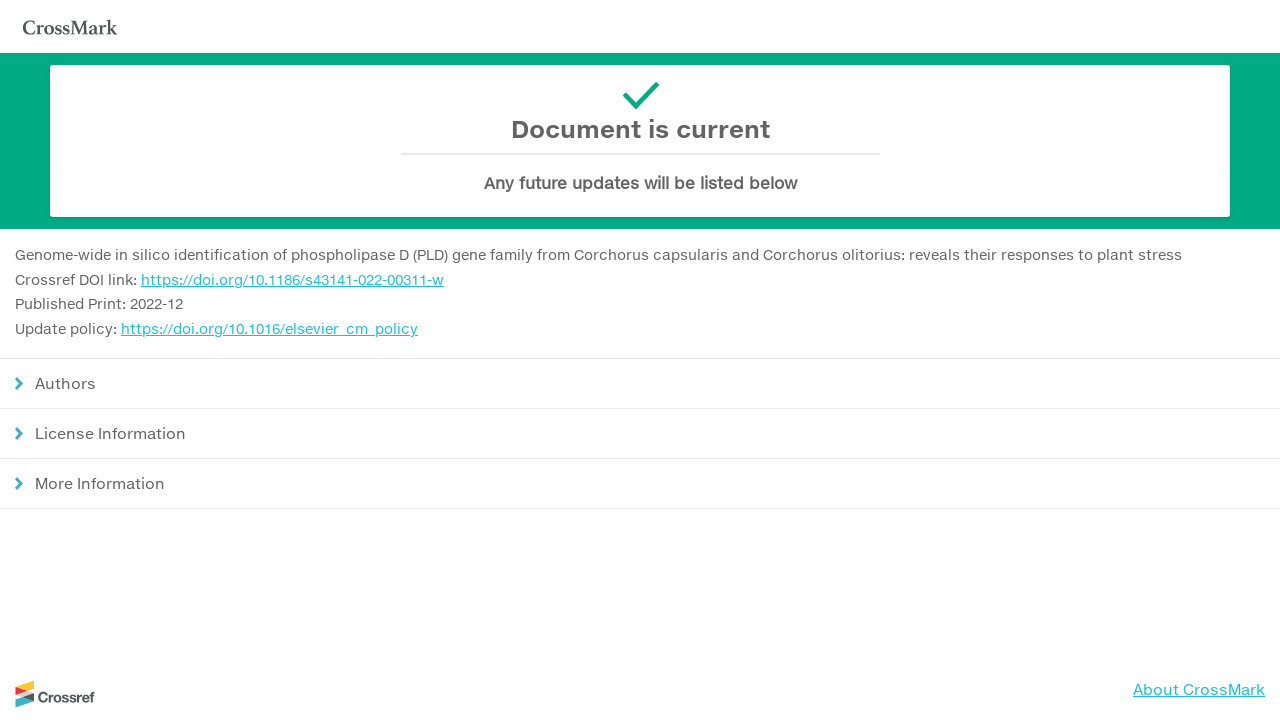

--- FILE ---
content_type: text/html;charset=UTF-8
request_url: https://crossmark.crossref.org/dialog/?doi=10.1186/s43141-022-00311-w
body_size: 11865
content:
<!DOCTYPE html>
<html>
    <head>
        <meta charset="utf-8">
        <meta name="viewport" content="width=device-width, initial-scale=1.0, maximum-scale=1.0, user-scalable=no" />
        <title>Crossmark</title>
        <link href="https://crossmark-cdn.crossref.org/main.css" rel="stylesheet">
        <link rel="apple-touch-icon" sizes="57x57" href="https://assets.crossref.org/favicon/apple-touch-icon-57x57.png">
        <link rel="apple-touch-icon" sizes="60x60" href="https://assets.crossref.org/favicon/apple-touch-icon-60x60.png">
        <link rel="apple-touch-icon" sizes="72x72" href="https://assets.crossref.org/favicon/apple-touch-icon-72x72.png">
        <link rel="apple-touch-icon" sizes="76x76" href="https://assets.crossref.org/favicon/apple-touch-icon-76x76.png">
        <link rel="apple-touch-icon" sizes="114x114" href="https://assets.crossref.org/favicon/apple-touch-icon-114x114.png">
        <link rel="apple-touch-icon" sizes="120x120" href="https://assets.crossref.org/favicon/apple-touch-icon-120x120.png">
        <link rel="apple-touch-icon" sizes="144x144" href="https://assets.crossref.org/favicon/apple-touch-icon-144x144.png">
        <link rel="apple-touch-icon" sizes="152x152" href="https://assets.crossref.org/favicon/apple-touch-icon-152x152.png">
        <link rel="apple-touch-icon" sizes="180x180" href="https://assets.crossref.org/favicon/apple-touch-icon-180x180.png">
        <link rel="icon" type="image/png" href="https://assets.crossref.org/favicon/favicon-32x32.png" sizes="32x32">
        <link rel="icon" type="image/png" href="https://assets.crossref.org/favicon/android-chrome-192x192.png" sizes="192x192">
        <link rel="icon" type="image/png" href="https://assets.crossref.org/favicon/favicon-96x96.png" sizes="96x96">
        <link rel="icon" type="image/png" href="https://assets.crossref.org/favicon/favicon-16x16.png" sizes="16x16">
        <link rel="manifest" href="https://assets.crossref.org/favicon/manifest.json">
        <link rel="mask-icon" href="https://assets.crossref.org/favicon/safari-pinned-tab.svg" color="#5bbad5">
        <meta name="apple-mobile-web-app-title" content="Crossref">
        <meta name="application-name" content="Crossref">
        <meta name="msapplication-TileColor" content="#da532c">
        <meta name="msapplication-TileImage" content="https://assets.crossref.org/favicon/mstile-144x144.png">
        <meta name="theme-color" content="#ffffff">
    </head>

    <body>
        <section class="page">

            <div class="header">
                <img class="header__logo" src="https://crossmark-cdn.crossref.org/images/logo-crossmark.svg">
            </div>






                <section class="document-status document-status--current">
                    <header class="document-status__header">
                        <h1 class="document-status__title">
                            <span class="document-status__title__text">Document is current</span>
                        </h1>
                        <h2 class="document-status__subtitle">
                            <span class="document-status__subtitle__text">Any future updates will be listed below</span>
                        </h2>
                    </header>
                </section>

            <section class="document-metadata">
              <p class="document-metadata__text">Genome-wide in silico identification of phospholipase D (PLD) gene family from Corchorus capsularis and Corchorus olitorius: reveals their responses to plant stress</p>
                <p class="document-metadata__text">
                    Crossref DOI link:
                    <a href="https://doi.org/10.1186/s43141-022-00311-w" target="_blank">https://doi.org/10.1186/s43141-022-00311-w</a>
                </p>
                
                <p class="document-metadata__text">Published Print: 2022-12</p>
                <p class="document-metadata__text">Update policy: <a href="https://doi.org/10.1016/elsevier_cm_policy" target="_blank">https://doi.org/10.1016/elsevier_cm_policy</a></p>
            </section>
            <ul class="records">


                <li class="records__item">
                    <a class="records__item__link" role="button" data-toggle="author-collapse" aria-expanded="false" aria-controls="author-collapse">Authors</a>
                    <div class="records__item__content" id="author-collapse">
                        <div class="records__item__content__block">
                          
                          <p class="records__item__content__text">Sadat, Md. Abu 
                          
                            <a href="https://orcid.org/0000-0002-6002-9652" target="_blank">https://orcid.org/0000-0002-6002-9652</a>
                          
                          
                          <p class="records__item__content__text">Ullah, Md. Wali 
                          
                            </p>
                          
                          
                          <p class="records__item__content__text">Hossain, Md. Sabbir 
                          
                            </p>
                          
                          
                          <p class="records__item__content__text">Ahmed, Borhan 
                          
                            </p>
                          
                          
                          <p class="records__item__content__text">Bashar, Kazi Khayrul 
                          
                            </p>
                          
                          
                        </div>
                    </div>
                </li>







                 <li class="records__item">
                    <a class="records__item__link" role="button" data-toggle="license-collapse" aria-expanded="false" aria-controls="license-collapse">License Information</a>
                    <div class="records__item__content" id="license-collapse">
                        <div class="records__item__content__block">
                          
                            <p class="records__item__content__text"><a href="https://www.elsevier.com/tdm/userlicense/1.0/" target="_blank"> Text and Data Mining 
                             valid from 2022-12-01
                            </a></p>
                          
                            <p class="records__item__content__text"><a href="https://www.elsevier.com/legal/tdmrep-license" target="_blank"> Text and Data Mining 
                             valid from 2022-12-01
                            </a></p>
                          
                            <p class="records__item__content__text"><a href="http://creativecommons.org/licenses/by/4.0/" target="_blank"> Version of Record 
                             valid from 2022-02-11
                            </a></p>
                          
                        </div>
                    </div>
                </li>



                <li class="records__item">
                  <a class="records__item__link" role="button" data-toggle="extra-collapse" aria-expanded="false" aria-controls="extra-collapse">More Information</a>
                  <div class="records__item__content" id="extra-collapse">
                    <div class="records__item__content__block">
                    

                        
                          <div class="records__item__content__group">
                            

                            

                            
                              <p class="records__item__content__text">
                                
                                  This article is maintained by:
                                
                                
                                  Elsevier
                                
                            </p>
                          
                        </div>
                        
                          <div class="records__item__content__group">
                            

                            

                            
                              <p class="records__item__content__text">
                                
                                  Article Title:
                                
                                
                                  Genome-wide in silico identification of phospholipase D (PLD) gene family from Corchorus capsularis and Corchorus olitorius: reveals their responses to plant stress
                                
                            </p>
                          
                        </div>
                        
                          <div class="records__item__content__group">
                            

                            

                            
                              <p class="records__item__content__text">
                                
                                  Journal Title:
                                
                                
                                  Journal of Genetic Engineering and Biotechnology
                                
                            </p>
                          
                        </div>
                        
                          <div class="records__item__content__group">
                            

                            

                            
                              <p class="records__item__content__text">
                                
                                  CrossRef DOI link to publisher maintained version:
                                
                                
                                  https://doi.org/10.1186/s43141-022-00311-w
                                
                            </p>
                          
                        </div>
                        
                          <div class="records__item__content__group">
                            

                            

                            
                              <p class="records__item__content__text">
                                
                                  Content Type:
                                
                                
                                  article
                                
                            </p>
                          
                        </div>
                        
                          <div class="records__item__content__group">
                            

                            

                            
                              <p class="records__item__content__text">
                                
                                  Copyright:
                                
                                
                                  © 2022 The Authors. Academy of Scientific Research and Technology. Published by Elsevier BV.
                                
                            </p>
                          
                        </div>
                        

                  </div>
                  </div>
              </li>



            </ul>
        </section>

        <div class="footer">
            <a class="footer-logo" href="http://www.crossref.org" target="_blank">
                <img src="https://crossmark-cdn.crossref.org/images/logo-crossref.svg" alt="Crossref logo" width="80">
            </a>
            <span class="footer-link"><a href="http://crossmark.crossref.org/" target="_blank">About CrossMark</a></span>
            
            <!-- Did not verify script. -->
            <script>console.error && console.error("Crossmark Script out of date.")</script>
            
        </div>

        <script src="https://crossmark-cdn.crossref.org/script.js"></script>
    </body>

</html>
